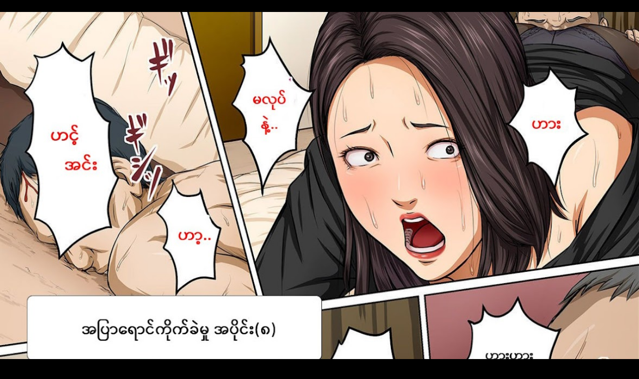

--- FILE ---
content_type: text/html; charset=utf-8
request_url: https://yotepya.com/contents/55/chapters/8.html
body_size: 8208
content:

<!DOCTYPE html>
<html lang="my-MM">
<head>

<script async src="https://www.googletagmanager.com/gtag/js?id=G-MEMMZEKLKT"></script>
<script>
  window.dataLayer = window.dataLayer || [];
  function gtag(){dataLayer.push(arguments);}
  gtag("js", new Date());

  gtag("config", "G-MEMMZEKLKT");
</script>
<title>အပြာရောင် ကိုက်ခဲမှု အပိုင်း 8 - YotePya</title>
<meta charset="utf-8" />
<meta name="google" content="notranslate" />
<meta name="viewport" content="width=device-width, initial-scale=1, shrink-to-fit=no">
<meta name="description" content="အပြာရောင် ကိုက်ခဲမှု အပိုင်း 8" >
<link rel="icon" href="https://1.bp.blogspot.com/-0j-bxNWu3yg/XqvSZJLwxRI/AAAAAAAAbdE/BNqfOE3lOWEl4DgmklEMJ-0owc0FaMp3wCLcBGAsYHQ/s1600/ico.png" type="image/png" sizes="16x16">
<link rel="stylesheet" href="https://cdnjs.cloudflare.com/ajax/libs/bootstrap/5.3.0/css/bootstrap.min.css" integrity="sha512-t4GWSVZO1eC8BM339Xd7Uphw5s17a86tIZIj8qRxhnKub6WoyhnrxeCIMeAqBPgdZGlCcG2PrZjMc+Wr78+5Xg==" crossorigin="anonymous" referrerpolicy="no-referrer" />

<script src="https://cdnjs.cloudflare.com/ajax/libs/jquery/3.7.0/jquery.slim.min.js" integrity="sha512-5NqgLBAYtvRsyAzAvEBWhaW+NoB+vARl6QiA02AFMhCWvPpi7RWResDcTGYvQtzsHVCfiUhwvsijP+3ixUk1xw==" crossorigin="anonymous" referrerpolicy="no-referrer"></script>
<script src="https://cdnjs.cloudflare.com/ajax/libs/popper.js/2.9.2/umd/popper.min.js" integrity="sha512-2rNj2KJ+D8s1ceNasTIex6z4HWyOnEYLVC3FigGOmyQCZc2eBXKgOxQmo3oKLHyfcj53uz4QMsRCWNbLd32Q1g==" crossorigin="anonymous" referrerpolicy="no-referrer"></script>
<script src="https://cdnjs.cloudflare.com/ajax/libs/bootstrap/5.3.0/js/bootstrap.min.js" integrity="sha512-3dZ9wIrMMij8rOH7X3kLfXAzwtcHpuYpEgQg1OA4QAob1e81H8ntUQmQm3pBudqIoySO5j0tHN4ENzA6+n2r4w==" crossorigin="anonymous" referrerpolicy="no-referrer"></script>
<script src="https://cdnjs.cloudflare.com/ajax/libs/vanilla-lazyload/17.3.1/lazyload.min.js"></script>



<link rel="stylesheet" href="https://cdnjs.cloudflare.com/ajax/libs/font-awesome/6.0.0-beta3/css/all.min.css" />

<head>

<style>
body {margin:0;padding:0;background-color:black}
img{width:100%;display: block;}
a:hover{text-decoration:none}
a{text-decoration:none}
</style>
<body>
<script type="application/javascript">
(function() {

    //version 1.0.0

    var adConfig = {
    "ads_host": "a.pemsrv.com",
    "syndication_host": "s.pemsrv.com",
    "idzone": 3222843,
    "popup_fallback": true,
    "popup_force": false,
    "chrome_enabled": true,
    "new_tab": true,
    "frequency_period": 5,
    "frequency_count": 1,
    "trigger_method": 3,
    "trigger_class": "",
    "trigger_delay": 0,
    "only_inline": false
};

if(!window.document.querySelectorAll){document.querySelectorAll=document.body.querySelectorAll=Object.querySelectorAll=function querySelectorAllPolyfill(r,c,i,j,a){var d=document,s=d.createStyleSheet();a=d.all;c=[];r=r.replace(/\[for\b/gi,"[htmlFor").split(",");for(i=r.length;i--;){s.addRule(r[i],"k:v");for(j=a.length;j--;){a[j].currentStyle.k&&c.push(a[j])}s.removeRule(0)}return c}}var popMagic={version:1,cookie_name:"",url:"",config:{},open_count:0,top:null,browser:null,venor_loaded:false,venor:false,configTpl:{ads_host:"",syndication_host:"",idzone:"",frequency_period:720,frequency_count:1,trigger_method:1,trigger_class:"",popup_force:false,popup_fallback:false,chrome_enabled:true,new_tab:false,cat:"",tags:"",el:"",sub:"",sub2:"",sub3:"",only_inline:false,trigger_delay:0,cookieconsent:true},init:function(config){if(typeof config.idzone==="undefined"||!config.idzone){return}if(typeof config["customTargeting"]==="undefined"){config["customTargeting"]=[]}window["customTargeting"]=config["customTargeting"]||null;var customTargeting=Object.keys(config["customTargeting"]).filter(function(c){return c.search("ex_")>=0});if(customTargeting.length){customTargeting.forEach(function(ct){return this.configTpl[ct]=null}.bind(this))}for(var key in this.configTpl){if(!Object.prototype.hasOwnProperty.call(this.configTpl,key)){continue}if(typeof config[key]!=="undefined"){this.config[key]=config[key]}else{this.config[key]=this.configTpl[key]}}if(typeof this.config.idzone==="undefined"||this.config.idzone===""){return}if(this.config.only_inline!==true){this.loadHosted()}this.addEventToElement(window,"load",this.preparePop)},getCountFromCookie:function(){if(!this.config.cookieconsent){return 0}var shownCookie=popMagic.getCookie(popMagic.cookie_name);var ctr=typeof shownCookie==="undefined"?0:parseInt(shownCookie);if(isNaN(ctr)){ctr=0}return ctr},getLastOpenedTimeFromCookie:function(){var shownCookie=popMagic.getCookie(popMagic.cookie_name);var delay=null;if(typeof shownCookie!=="undefined"){var value=shownCookie.split(";")[1];delay=value>0?parseInt(value):0}if(isNaN(delay)){delay=null}return delay},shouldShow:function(){if(popMagic.open_count>=popMagic.config.frequency_count){return false}var ctr=popMagic.getCountFromCookie();const last_opened_time=popMagic.getLastOpenedTimeFromCookie();const current_time=Math.floor(Date.now()/1e3);const maximumDelayTime=last_opened_time+popMagic.config.trigger_delay;if(last_opened_time&&maximumDelayTime>current_time){return false}popMagic.open_count=ctr;return!(ctr>=popMagic.config.frequency_count)},venorShouldShow:function(){return popMagic.venor_loaded&&popMagic.venor==="0"},setAsOpened:function(){var new_ctr=1;if(popMagic.open_count!==0){new_ctr=popMagic.open_count+1}else{new_ctr=popMagic.getCountFromCookie()+1}const last_opened_time=Math.floor(Date.now()/1e3);if(popMagic.config.cookieconsent){popMagic.setCookie(popMagic.cookie_name,`${new_ctr};${last_opened_time}`,popMagic.config.frequency_period)}},loadHosted:function(){var hostedScript=document.createElement("script");hostedScript.type="application/javascript";hostedScript.async=true;hostedScript.src="//"+this.config.ads_host+"/popunder1000.js";hostedScript.id="popmagicldr";for(var key in this.config){if(!Object.prototype.hasOwnProperty.call(this.config,key)){continue}if(key==="ads_host"||key==="syndication_host"){continue}hostedScript.setAttribute("data-exo-"+key,this.config[key])}var insertAnchor=document.getElementsByTagName("body").item(0);if(insertAnchor.firstChild){insertAnchor.insertBefore(hostedScript,insertAnchor.firstChild)}else{insertAnchor.appendChild(hostedScript)}},preparePop:function(){if(typeof exoJsPop101==="object"&&Object.prototype.hasOwnProperty.call(exoJsPop101,"add")){return}popMagic.top=self;if(popMagic.top!==self){try{if(top.document.location.toString()){popMagic.top=top}}catch(err){}}popMagic.cookie_name="zone-cap-"+popMagic.config.idzone;if(popMagic.shouldShow()){var xmlhttp=new XMLHttpRequest;xmlhttp.onreadystatechange=function(){if(xmlhttp.readyState==XMLHttpRequest.DONE){popMagic.venor_loaded=true;if(xmlhttp.status==200){popMagic.venor=xmlhttp.responseText}}};var protocol=document.location.protocol!=="https:"&&document.location.protocol!=="http:"?"https:":document.location.protocol;xmlhttp.open("GET",protocol+"//"+popMagic.config.syndication_host+"/venor.php",true);try{xmlhttp.send()}catch(error){popMagic.venor_loaded=true}}popMagic.buildUrl();popMagic.browser=popMagic.browserDetector.detectBrowser(navigator.userAgent);if(!popMagic.config.chrome_enabled&&(popMagic.browser.name==="chrome"||popMagic.browser.name==="crios")){return}var popMethod=popMagic.getPopMethod(popMagic.browser);popMagic.addEvent("click",popMethod)},getPopMethod:function(browserInfo){if(popMagic.config.popup_force){return popMagic.methods.popup}if(popMagic.config.popup_fallback&&browserInfo.name==="chrome"&&browserInfo.version>=68&&!browserInfo.isMobile){return popMagic.methods.popup}if(browserInfo.isMobile){return popMagic.methods.default}if(browserInfo.name==="chrome"){return popMagic.methods.chromeTab}return popMagic.methods.default},buildUrl:function(){var protocol=document.location.protocol!=="https:"&&document.location.protocol!=="http:"?"https:":document.location.protocol;var p=top===self?document.URL:document.referrer;var script_info={type:"inline",name:"popMagic",ver:this.version};var encodeScriptInfo=function(script_info){var result=script_info["type"]+"|"+script_info["name"]+"|"+script_info["ver"];return encodeURIComponent(btoa(result))};var customTargetingParams="";if(customTargeting&&Object.keys(customTargeting).length){var customTargetingKeys=typeof customTargeting==="object"?Object.keys(customTargeting):customTargeting;var value;customTargetingKeys.forEach(function(key){if(typeof customTargeting==="object"){value=customTargeting[key]}else if(Array.isArray(customTargeting)){value=scriptEl.getAttribute(key)}var keyWithoutExoPrefix=key.replace("data-exo-","");customTargetingParams+=`&${keyWithoutExoPrefix}=${value}`})}this.url=protocol+"//"+this.config.syndication_host+"/splash.php"+"?cat="+this.config.cat+"&idzone="+this.config.idzone+"&type=8"+"&p="+encodeURIComponent(p)+"&sub="+this.config.sub+(this.config.sub2!==""?"&sub2="+this.config.sub2:"")+(this.config.sub3!==""?"&sub3="+this.config.sub3:"")+"&block=1"+"&el="+this.config.el+"&tags="+this.config.tags+"&cookieconsent="+this.config.cookieconsent+"&scr_info="+encodeScriptInfo(script_info)+customTargetingParams},addEventToElement:function(obj,type,fn){if(obj.addEventListener){obj.addEventListener(type,fn,false)}else if(obj.attachEvent){obj["e"+type+fn]=fn;obj[type+fn]=function(){obj["e"+type+fn](window.event)};obj.attachEvent("on"+type,obj[type+fn])}else{obj["on"+type]=obj["e"+type+fn]}},addEvent:function(type,fn){var targetElements;if(popMagic.config.trigger_method=="3"){targetElements=document.querySelectorAll("a");for(i=0;i<targetElements.length;i++){popMagic.addEventToElement(targetElements[i],type,fn)}return}if(popMagic.config.trigger_method=="2"&&popMagic.config.trigger_method!=""){var trigger_classes;var trigger_classes_final=[];if(popMagic.config.trigger_class.indexOf(",")===-1){trigger_classes=popMagic.config.trigger_class.split(" ")}else{var trimmed_trigger_classes=popMagic.config.trigger_class.replace(/\s/g,"");trigger_classes=trimmed_trigger_classes.split(",")}for(var i=0;i<trigger_classes.length;i++){if(trigger_classes[i]!==""){trigger_classes_final.push("."+trigger_classes[i])}}targetElements=document.querySelectorAll(trigger_classes_final.join(", "));for(i=0;i<targetElements.length;i++){popMagic.addEventToElement(targetElements[i],type,fn)}return}popMagic.addEventToElement(document,type,fn)},setCookie:function(name,value,ttl_minutes){if(!this.config.cookieconsent){return false}ttl_minutes=parseInt(ttl_minutes,10);var now_date=new Date;now_date.setMinutes(now_date.getMinutes()+parseInt(ttl_minutes));var c_value=encodeURIComponent(value)+"; expires="+now_date.toUTCString()+"; path=/";document.cookie=name+"="+c_value},getCookie:function(name){if(!this.config.cookieconsent){return false}var i,x,y,cookiesArray=document.cookie.split(";");for(i=0;i<cookiesArray.length;i++){x=cookiesArray[i].substr(0,cookiesArray[i].indexOf("="));y=cookiesArray[i].substr(cookiesArray[i].indexOf("=")+1);x=x.replace(/^\s+|\s+$/g,"");if(x===name){return decodeURIComponent(y)}}},randStr:function(length,possibleChars){var text="";var possible=possibleChars||"ABCDEFGHIJKLMNOPQRSTUVWXYZabcdefghijklmnopqrstuvwxyz0123456789";for(var i=0;i<length;i++){text+=possible.charAt(Math.floor(Math.random()*possible.length))}return text},isValidUserEvent:function(event){if("isTrusted"in event&&event.isTrusted&&popMagic.browser.name!=="ie"&&popMagic.browser.name!=="safari"){return true}else{return event.screenX!=0&&event.screenY!=0}},isValidHref:function(href){if(typeof href==="undefined"||href==""){return false}var empty_ref=/\s?javascript\s?:/i;return!empty_ref.test(href)},findLinkToOpen:function(clickedElement){var target=clickedElement;var location=false;try{var breakCtr=0;while(breakCtr<20&&!target.getAttribute("href")&&target!==document&&target.nodeName.toLowerCase()!=="html"){target=target.parentNode;breakCtr++}var elementTargetAttr=target.getAttribute("target");if(!elementTargetAttr||elementTargetAttr.indexOf("_blank")===-1){location=target.getAttribute("href")}}catch(err){}if(!popMagic.isValidHref(location)){location=false}return location||window.location.href},getPuId:function(){return"ok_"+Math.floor(89999999*Math.random()+1e7)},browserDetector:{browserDefinitions:[["firefox",/Firefox\/([0-9.]+)(?:\s|$)/],["opera",/Opera\/([0-9.]+)(?:\s|$)/],["opera",/OPR\/([0-9.]+)(:?\s|$)$/],["edge",/Edg(?:e|)\/([0-9._]+)/],["ie",/Trident\/7\.0.*rv:([0-9.]+)\).*Gecko$/],["ie",/MSIE\s([0-9.]+);.*Trident\/[4-7].0/],["ie",/MSIE\s(7\.0)/],["safari",/Version\/([0-9._]+).*Safari/],["chrome",/(?!Chrom.*Edg(?:e|))Chrom(?:e|ium)\/([0-9.]+)(:?\s|$)/],["chrome",/(?!Chrom.*OPR)Chrom(?:e|ium)\/([0-9.]+)(:?\s|$)/],["bb10",/BB10;\sTouch.*Version\/([0-9.]+)/],["android",/Android\s([0-9.]+)/],["ios",/Version\/([0-9._]+).*Mobile.*Safari.*/],["yandexbrowser",/YaBrowser\/([0-9._]+)/],["crios",/CriOS\/([0-9.]+)(:?\s|$)/]],detectBrowser:function(userAgent){var isMobile=userAgent.match(/Android|BlackBerry|iPhone|iPad|iPod|Opera Mini|IEMobile|WebOS|Windows Phone/i);for(var i in this.browserDefinitions){var definition=this.browserDefinitions[i];if(definition[1].test(userAgent)){var match=definition[1].exec(userAgent);var version=match&&match[1].split(/[._]/).slice(0,3);var versionTails=Array.prototype.slice.call(version,1).join("")||"0";if(version&&version.length<3){Array.prototype.push.apply(version,version.length===1?[0,0]:[0])}return{name:definition[0],version:version.join("."),versionNumber:parseFloat(version[0]+"."+versionTails),isMobile:isMobile}}}return{name:"other",version:"1.0",versionNumber:1,isMobile:isMobile}}},methods:{default:function(triggeredEvent){if(!popMagic.shouldShow()||!popMagic.venorShouldShow()||!popMagic.isValidUserEvent(triggeredEvent))return true;var clickedElement=triggeredEvent.target||triggeredEvent.srcElement;var href=popMagic.findLinkToOpen(clickedElement);window.open(href,"_blank");popMagic.setAsOpened();popMagic.top.document.location=popMagic.url;if(typeof triggeredEvent.preventDefault!=="undefined"){triggeredEvent.preventDefault();triggeredEvent.stopPropagation()}return true},chromeTab:function(event){if(!popMagic.shouldShow()||!popMagic.venorShouldShow()||!popMagic.isValidUserEvent(event))return true;if(typeof event.preventDefault!=="undefined"){event.preventDefault();event.stopPropagation()}else{return true}var a=top.window.document.createElement("a");var target=event.target||event.srcElement;a.href=popMagic.findLinkToOpen(target);document.getElementsByTagName("body")[0].appendChild(a);var e=new MouseEvent("click",{bubbles:true,cancelable:true,view:window,screenX:0,screenY:0,clientX:0,clientY:0,ctrlKey:true,altKey:false,shiftKey:false,metaKey:true,button:0});e.preventDefault=undefined;a.dispatchEvent(e);a.parentNode.removeChild(a);window.open(popMagic.url,"_self");popMagic.setAsOpened()},popup:function(triggeredEvent){if(!popMagic.shouldShow()||!popMagic.venorShouldShow()||!popMagic.isValidUserEvent(triggeredEvent))return true;var winOptions="";if(popMagic.config.popup_fallback&&!popMagic.config.popup_force){var height=Math.max(Math.round(window.innerHeight*.8),300);var width=Math.max(Math.round(window.innerWidth*.7),300);var top=window.screenY+100;var left=window.screenX+100;winOptions="menubar=1,resizable=1,width="+width+",height="+height+",top="+top+",left="+left}var prePopUrl=document.location.href;var popWin=window.open(prePopUrl,popMagic.getPuId(),winOptions);setTimeout(function(){popWin.location.href=popMagic.url},200);popMagic.setAsOpened();if(typeof triggeredEvent.preventDefault!=="undefined"){triggeredEvent.preventDefault();triggeredEvent.stopPropagation()}}}};    popMagic.init(adConfig);
})();


</script>
<script async type="application/javascript" src="https://a.magsrv.com/ad-provider.js"></script>
<div class="col-md-4">
                <div class="text-center  mt-4 mb-4" >
                    
                    <ins class="eas6a97888e10" data-zoneid="3779007" data-keywords="doujinshi,hentai,webtoon,manga,japanese,korean,burmese,myanmar"></ins>
                </div>
            </div>
<div class="col-md-4">
                <div class="text-center mt-2 mb-4">
                    
                    <ins class="eas6a97888e10" data-zoneid="4413572" data-keywords="doujinshi,hentai,webtoon,manga,japanese,korean,burmese,myanmar"></ins>
                </div>
            </div>

<img width='100%' class='z' data-original='https://blogger.googleusercontent.com/img/b/R29vZ2xl/AVvXsEiRBI6mw9VfJBEZktHfk5x82WFvDuRPOE7KgJMNEAGIeZ7uCr7wcyelyijQ62KQOJWrMeBMZcGDP2JJ8jsZQ1_vqByr1XQXdL7oje6yd23g4gPMv7mNRfd92BeXKAUAD2bID_ivo1YSXXvHauP0QcqE1r6ADXhcfLYxXroziIGqBlS29_8_7fdNM891JrM/s1800/139.jpg'  referrerpolicy='no-referrer'/><img width='100%' class='z' data-original='https://blogger.googleusercontent.com/img/b/R29vZ2xl/AVvXsEi3uSG2kio1sJW1Cn2am7o0P43kKzBVF8Sa10q_1RtulHy7L8dHTgKLanpsvPIWlw3t6Bn3pkHqbyLNuWeL9JnJkn7gV7CDpU1-mDKcfxOBnACqN4Hn0U3B2mpbn_CQWignwrltC0YXNBHWGou_FfOjFF_j08Zp5dQ7U4LXuWngmz5ZgFHCDXxLXwIiL_I/s1800/140.jpg'  referrerpolicy='no-referrer'/><img width='100%' class='z' data-original='https://blogger.googleusercontent.com/img/b/R29vZ2xl/AVvXsEj20O5YZBZN0e2DfDLFUEaTs_5gqdCbGJK7Cj0J-LjsJtqT2iPl2j8cN9nVkytmu5mTnhqIVYWY4nTx7ZjYBowlroMW_tONcbq5g28sVdT1-E7LzcbayWKqW6P6XxWTlvtTkXh1u2tZ4fsbvpK6nocdwEtVAm03g7vnl2LIgx4-7-PAFc0b3vXz9ScIGrY/s1800/141.jpg'  referrerpolicy='no-referrer'/><img width='100%' class='z' data-original='https://blogger.googleusercontent.com/img/b/R29vZ2xl/[base64]/s1800/142.jpg'  referrerpolicy='no-referrer'/><img width='100%' class='z' data-original='https://blogger.googleusercontent.com/img/b/R29vZ2xl/AVvXsEg-SMjtjNUiaMAW7FRmfoAxjFTIPOYpOTbjQBUQN9Jcqp1tcJqLV-wNrmTQXXfaYnGwCod7LHGV-9I2ejJ0InqC5Go78Tpo7Imis9mY4SP0RRrG0QM9Vf-y8h9zoR5LWy3jQ6m80GDmUIWw1mfa1TwJGcAop6IDT92KnrrMxEANXKSvE9Bdhc_GCN1XA3E/s1800/143.jpg'  referrerpolicy='no-referrer'/><img width='100%' class='z' data-original='https://blogger.googleusercontent.com/img/b/R29vZ2xl/AVvXsEg_nz3gDgzbUIrz8pkIYa0aviHSJyRa6GUWfuELhbYQtfIVbmBfLkoQNLHqG7n-Znyc7tZGAL5V21jjgGndGTxMvRChixrUs3P-Udtc2x8soP9K44w12sehrw2DGrCpTVP7yykCOGdKWYBaebO-uQIrxO10iXc9ldM24OEyBeKxmSVMvkcB6Vh1Xhs2ytE/s1800/144.jpg'  referrerpolicy='no-referrer'/><img width='100%' class='z' data-original='https://blogger.googleusercontent.com/img/b/R29vZ2xl/AVvXsEisb9DUBY5JxqD4oh7VQ7BqhmygHzjmTHWfCPFCfRWWlKwEjAfnZoLYwCmIT7Gz9-57XU419l1lZeCgN0aN8pBTDVBCM-N7SXAOWQbQDrxscDNWSjaUhpUhE4IXIekpJS0nl5KaYVDG6FNiqPoZyL6cSYrNsiIuR-xIaMDDCU7vkaohNBqiB-yt9NBteg8/s1800/145.jpg'  referrerpolicy='no-referrer'/><img width='100%' class='z' data-original='https://blogger.googleusercontent.com/img/b/R29vZ2xl/AVvXsEjLOSsWMn02qlqg4OsEewNREByRuwjEzmt4-U-Opr29aevYTK3vx-D7d9Z_wWJfgtbG2cioVvVW5CplYTlYd1ATqKzf5VWVnbKxBnQPgPt-TncGAsp7XTWdO1K_ML1GVIZIVG0z6fXvWuX8CkLlMPF_vpRulywX0Q7M5kpwcrtaNPU6dcOS68qXKOaGUYo/s1800/146.jpg'  referrerpolicy='no-referrer'/><img width='100%' class='z' data-original='https://blogger.googleusercontent.com/img/b/R29vZ2xl/AVvXsEht2D9zkDYOS2TQXXMKnn352iGgF3wbv-h9FbGRIEGM6FeHbvAqj8Y7cC_NPt23EWqlWwyJITNtxoTMU144dqbcchDYiC5geX7UKVxvrxaOvy__ujQp_qbrJJfdmf5DPmklrbgUXPqvery80mCw4rmzbJ7PwIy4J318TKXbSOygnnBIY-aGhqo-ngDZVbU/s1800/147.jpg'  referrerpolicy='no-referrer'/><img width='100%' class='z' data-original='https://blogger.googleusercontent.com/img/b/R29vZ2xl/AVvXsEh8Xn3rZ4h6V4mnbaOCWwnH5b0QdIE2OVt2hEfBXRTRj6zwAqciEOquulFejbLRcvlRo8KRP3N0ejpMY111U01Wckz2Ks_H_y0TaNIPNE_kCoOO3So8_RNPy0wVrQsaAPCYjITMcSv1w3CbZjVGbOedu3AiTNx3RGmeF9TUoaYdMAwO6hZQQaWQ7qF4ipI/s1800/148.jpg'  referrerpolicy='no-referrer'/><img width='100%' class='z' data-original='https://blogger.googleusercontent.com/img/b/R29vZ2xl/AVvXsEikUO1lQme05MwP_xhJbemab-YyFGPxA90PHZ-6tkXEp2rGxSWY0EqkGaKFUUsvkoutGrgkNKKb8HPVHDNtkfJ0sMVyVPShAUbtsWQ8fZsxCb0Wh9WQSVWpUfB9YefZG5MJPbT1xeXHQNIw5AtGeTV1ioqNLVlwdBUs_WMO1_08rTlE95vBP3BvOzmx5-w/s1800/149.jpg'  referrerpolicy='no-referrer'/><img width='100%' class='z' data-original='https://blogger.googleusercontent.com/img/b/R29vZ2xl/AVvXsEiSga6ACyah_jOjn-H2Pm9wYoZZ3ZezeGzjRQDA78eFNEtD3AuJ7fmZZk0BCR3WuqZQaus5PZN7Lo9pl8yEKfoBcvP2zpFa9JI7rB8LjC5BVlPXMMgyNjlfjh0__JWtv4ryv9ubjSzvzoKedQS_KK4GiuK15kRLhBf5bFKh6-ZryTpKtL41T-qQHIMhR_k/s1800/150.jpg'  referrerpolicy='no-referrer'/><img width='100%' class='z' data-original='https://blogger.googleusercontent.com/img/b/R29vZ2xl/AVvXsEiEoiG8NbC5jlJDgY0Txy_fIU8qPqibDVoM3RixpXt9b5yWUNb7rO3_j9JGizrdYgjwTithRc0c-InO5-aH2olgUQBthYI6qfDd1s_vn9T0NMXQMSGsT-fKL0f5rVatzqWB4ZN5UE091XoswJcfiu-LhsBlJ8xItgeWqhhGtnumpGt_Cn3ZObEnSdZDn_4/s1800/151.jpg'  referrerpolicy='no-referrer'/><img width='100%' class='z' data-original='https://blogger.googleusercontent.com/img/b/R29vZ2xl/AVvXsEimP6xoTnThr1WmaN-fEnCvkkJCG-3g0PvBg_mgyjMAIH1cBGzeYUY-bgAJCR9Mi3_1oiIHotEUWmfOooAbpAjJb4hwQyvkoFRfCXcKkbesU4Uhi9MUn-H5OMK9_8_LQAwYLrxLOKMNY_7AHaKcyCFKRmIhXNZEo77Ydq5JYeEfFwHu0JR4g2kFnzRhRAo/s1800/152.jpg'  referrerpolicy='no-referrer'/><img width='100%' class='z' data-original='https://blogger.googleusercontent.com/img/b/R29vZ2xl/AVvXsEg-ueStgdkLcaRiPLOnI_652R7Ck47hwmjAxDiEKk3YKzkhbT4lE0moKicNb8GSgOWziHTjnxUQPB3tql13Dqb0ZRGwI15qiObbC9F_ZX8a3zrJWssBycWyoZYI6rHQ3SRtNo-nobz98LjbfGJOQyO4eKgy2IKAcLluzjMBa2P7J4Fv93pfOWK2_SmNiT0/s1800/153.jpg'  referrerpolicy='no-referrer'/><img width='100%' class='z' data-original='https://blogger.googleusercontent.com/img/b/R29vZ2xl/AVvXsEjQkaHjjrVy1xSlLYC7U7aYYAu5GRspyEpufUaod-b1c44qBzyqlYTkShjnM2U7m_iEGCo15VaM06mAJWyiIhY6jyvoBWgAiz2qPnxOvEujeqcHaUHT9Aqk66qayUT9XwtbvFDzmVAcZyx67keEWmQrTyj9cdNv_74q4of8gwGbzP_LYM67Gssf8thEVxM/s1800/154.jpg'  referrerpolicy='no-referrer'/><img width='100%' class='z' data-original='https://blogger.googleusercontent.com/img/b/R29vZ2xl/AVvXsEhrSKWZaA2yqsdaH35-LrQu9nUtY1nhYWiqJC5vjrnhcD3EqUqugCTMJ1jT2Cg-Rx1g7CWvVIKNkFVUKVrCWIsIwYM9OYc3IoczlNWrJBmbgJK8ruxaPZoFcFH_H8CwBlz6R2ozbD8KEZXfmmukKwBaCYVS0Cnmj968bbXMhPmQX5hlgM8Q5a8Njfdy-O4/s1800/155.jpg'  referrerpolicy='no-referrer'/><img width='100%' class='z' data-original='https://blogger.googleusercontent.com/img/b/R29vZ2xl/AVvXsEgFwS28lff1XRjic8B1YTVywloSMtPBXTmNvCGJxDm4n4iTE20UkR38MuszZQaxFgLMJbMO0DFoZu8WzOrRmKbYeZSDjCqzA7MZWE7C5CF_Y5GFTSK5j2LgouoDvqCSQzW9tWZ2V-VooeRrTwJeiHqntEX0e92KQ9KyffhO7ftO0A_itzSkaYkB97c50sA/s1800/156.jpg'  referrerpolicy='no-referrer'/>

<div class="col-md-4">
                <div class="text-center mt-2 mb-4">
                    
                    <ins class="eas6a97888e10" data-zoneid="4873392" data-keywords="doujinshi,hentai,webtoon,manga,japanese,korean,burmese,myanmar"></ins>
                </div>
            </div>
<div class="col-md-4">
               <div class="text-center mt-2 mb-4">
                    
                    <ins class="eas6a97888e10" data-zoneid="4877470" data-keywords="doujinshi,hentai,webtoon,manga,japanese,korean,burmese,myanmar"></ins>
                </div>
            </div>
<div class="col-md-4">
                <div class="text-center mt-2 mb-4">
                    
                    <ins class="eas6a97888e10" data-zoneid="4877478" data-keywords="doujinshi,hentai,webtoon,manga,japanese,korean,burmese,myanmar"></ins>
                </div>
            </div>



<div class="btn-group d-flex" role="group">

<a href="https://yotepya.com/contents/55/chapters/7.html" class="btn btn-primary  btn-sm btn-block" ><span class="fas fa-arrow-left" ></span>Prev</a>


<a href="https://yotepya.com/contents/55" class="btn btn-danger  btn-sm btn-block" ><span class="fas fa-list" ></span> Chapters</a>

<a href="https://yotepya.com/contents/55/chapters/9.html" class="btn btn-primary  btn-sm btn-block" >Next<span class="fas fa-arrow-right" ></span></a>
</div>




</br>
<script>(AdProvider = window.AdProvider || []).push({"serve": {}});</script> 
</body>

<div class="card mb-4 box-shadow bg-dark text-white">

<p class="card-text text-center">
ရုပ်ပြ official website - <a href="https://yotepya.com" ><b>yotepya.com</b></a></br></br>
ရုပ်ပြ official android app - <a class="btn btn-small btn-success" href="https://www.mediafire.com/file/m1x32wvxbtzzd55/Yotepya_3_5.apk/file" ><b>Download</b/></a></br>
Telegram 👉 <a href="https://t.me/yotepya_official">Telegram Channel</a>
တို့တွင် စာအုပ်အမျိုးအစား အစုံအလင်ကို <b>အခမဲ့</b> ဝင်ရောက်ဖတ်ရှုနိုင်ပါသည်။</br>
Facebook Page 👉 <a href="https://facebook.com/yotepya"><b>Facebook Page</b></a></br>
TikTok 👉 <a href="https://tiktok.com/yotepya_official"><b>Tiktok</b></a></p>

</div>
<script>
$(function (){
  $("img").each(function(index, el) {$(this).attr("id", index+1);});
  var myLazyLoad = new LazyLoad({
    elements_selector: ".z",
    data_src: "original",
    threshold: "800",
    
    callback_error: (img) => {
      var id = $(img).attr("id")-1;
      
      
      img.setAttribute("src", "https://yotepya-45623.web.app/img/chapter/55/8/content/"+id+".webp");
    }
  });
  })
</script>
<script>
$(".z").attr("referrerpolicy", "no-referrer");
</script>
<script>$('.z').after( '<br><br><br><br>' );</script>
</html>